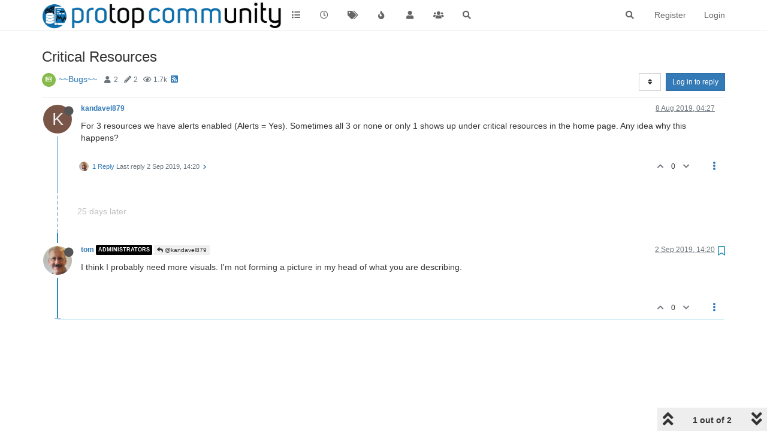

--- FILE ---
content_type: text/html; charset=utf-8
request_url: https://community.wss.com/topic/54/critical-resources/2
body_size: 44189
content:
<!DOCTYPE html>
<html lang="en-GB" data-dir="ltr" style="direction: ltr;"  >
<head>
	<title>Critical Resources | ProTop Community</title>
	<meta name="viewport" content="width&#x3D;device-width, initial-scale&#x3D;1.0" />
	<meta name="content-type" content="text/html; charset=UTF-8" />
	<meta name="apple-mobile-web-app-capable" content="yes" />
	<meta name="mobile-web-app-capable" content="yes" />
	<meta property="og:site_name" content="ProTop Community" />
	<meta name="msapplication-badge" content="frequency=30; polling-uri=https://community.wss.com/sitemap.xml" />
	<meta name="theme-color" content="#ffffff" />
	<meta name="keywords" content="protop openedge db" />
	<meta name="msapplication-square150x150logo" content="/assets/uploads/system/site-logo.png?v=1518723504945" />
	<meta name="title" content="Critical Resources" />
	<meta name="description" content="I think I probably need more visuals.  I&#x27;m not forming a picture in my head of what you are describing. " />
	<meta property="og:title" content="Critical Resources" />
	<meta property="og:description" content="I think I probably need more visuals.  I&#x27;m not forming a picture in my head of what you are describing. " />
	<meta property="og:type" content="article" />
	<meta property="article:published_time" content="2019-08-08T04:27:31.664Z" />
	<meta property="article:modified_time" content="2019-09-02T14:20:43.480Z" />
	<meta property="article:section" content="~~Bugs~~" />
	<meta property="og:image" content="https://community.wss.com/assets/uploads/profile/3-profileavatar.png" />
	<meta property="og:image:url" content="https://community.wss.com/assets/uploads/profile/3-profileavatar.png" />
	<meta property="og:image" content="https://community.wss.com/assets/uploads/system/site-logo.png?v=1518723504945" />
	<meta property="og:image:url" content="https://community.wss.com/assets/uploads/system/site-logo.png?v=1518723504945" />
	<meta property="og:image:width" content="1130" />
	<meta property="og:image:height" content="132" />
	<meta property="og:url" content="https://community.wss.com/topic/54/critical-resources/2" />
	
	<link rel="stylesheet" type="text/css" href="/assets/client.css?v=cg5jembuhoa" />
	<link rel="icon" type="image/x-icon" href="/assets/uploads/system/favicon.ico?v&#x3D;cg5jembuhoa" />
	<link rel="manifest" href="/manifest.webmanifest" crossorigin="use-credentials" />
	<link rel="search" type="application/opensearchdescription+xml" title="ProTop Community" href="/osd.xml" />
	<link rel="apple-touch-icon" href="/assets/uploads/system/touchicon-orig.png" />
	<link rel="icon" sizes="36x36" href="/assets/uploads/system/touchicon-36.png" />
	<link rel="icon" sizes="48x48" href="/assets/uploads/system/touchicon-48.png" />
	<link rel="icon" sizes="72x72" href="/assets/uploads/system/touchicon-72.png" />
	<link rel="icon" sizes="96x96" href="/assets/uploads/system/touchicon-96.png" />
	<link rel="icon" sizes="144x144" href="/assets/uploads/system/touchicon-144.png" />
	<link rel="icon" sizes="192x192" href="/assets/uploads/system/touchicon-192.png" />
	<link rel="prefetch" href="/assets/src/modules/composer.js?v&#x3D;cg5jembuhoa" />
	<link rel="prefetch" href="/assets/src/modules/composer/uploads.js?v&#x3D;cg5jembuhoa" />
	<link rel="prefetch" href="/assets/src/modules/composer/drafts.js?v&#x3D;cg5jembuhoa" />
	<link rel="prefetch" href="/assets/src/modules/composer/tags.js?v&#x3D;cg5jembuhoa" />
	<link rel="prefetch" href="/assets/src/modules/composer/categoryList.js?v&#x3D;cg5jembuhoa" />
	<link rel="prefetch" href="/assets/src/modules/composer/resize.js?v&#x3D;cg5jembuhoa" />
	<link rel="prefetch" href="/assets/src/modules/composer/autocomplete.js?v&#x3D;cg5jembuhoa" />
	<link rel="prefetch" href="/assets/templates/composer.tpl?v&#x3D;cg5jembuhoa" />
	<link rel="prefetch" href="/assets/language/en-GB/topic.json?v&#x3D;cg5jembuhoa" />
	<link rel="prefetch" href="/assets/language/en-GB/modules.json?v&#x3D;cg5jembuhoa" />
	<link rel="prefetch" href="/assets/language/en-GB/tags.json?v&#x3D;cg5jembuhoa" />
	<link rel="prefetch stylesheet" href="/plugins/nodebb-plugin-markdown/styles/railscasts.css" />
	<link rel="prefetch" href="/assets/src/modules/highlight.js?v&#x3D;cg5jembuhoa" />
	<link rel="prefetch" href="/assets/language/en-GB/markdown.json?v&#x3D;cg5jembuhoa" />
	<link rel="stylesheet" href="/plugins/nodebb-plugin-emoji/emoji/styles.css?v&#x3D;cg5jembuhoa" />
	<link rel="canonical" href="https://community.wss.com/topic/54/critical-resources" />
	<link rel="alternate" type="application/rss+xml" href="/topic/54.rss" />
	<link rel="up" href="https://community.wss.com/category/3/bugs" />
	

	<script>
		var config = JSON.parse('{"relative_path":"","upload_url":"/assets/uploads","assetBaseUrl":"/assets","siteTitle":"ProTop Community","browserTitle":"ProTop Community","titleLayout":"&#123;pageTitle&#125; | &#123;browserTitle&#125;","showSiteTitle":false,"maintenanceMode":false,"minimumTitleLength":8,"maximumTitleLength":255,"minimumPostLength":2,"maximumPostLength":32767,"minimumTagsPerTopic":0,"maximumTagsPerTopic":5,"minimumTagLength":3,"maximumTagLength":15,"undoTimeout":10000,"useOutgoingLinksPage":false,"allowGuestHandles":false,"allowTopicsThumbnail":false,"usePagination":false,"disableChat":false,"disableChatMessageEditing":false,"maximumChatMessageLength":1000,"socketioTransports":["polling","websocket"],"socketioOrigins":"https://community.wss.com:*","websocketAddress":"","maxReconnectionAttempts":5,"reconnectionDelay":1500,"topicsPerPage":20,"postsPerPage":20,"maximumFileSize":2048,"theme:id":"nodebb-theme-persona","theme:src":"","defaultLang":"en-GB","userLang":"en-GB","loggedIn":false,"uid":-1,"cache-buster":"v=cg5jembuhoa","topicPostSort":"oldest_to_newest","categoryTopicSort":"oldest_to_newest","csrf_token":false,"searchEnabled":true,"searchDefaultInQuick":"titles","bootswatchSkin":"","enablePostHistory":true,"timeagoCutoff":30,"timeagoCodes":["af","am","ar","az-short","az","be","bg","bs","ca","cs","cy","da","de-short","de","dv","el","en-short","en","es-short","es","et","eu","fa-short","fa","fi","fr-short","fr","gl","he","hr","hu","hy","id","is","it-short","it","ja","jv","ko","ky","lt","lv","mk","nl","no","pl","pt-br-short","pt-br","pt-short","pt","ro","rs","ru","rw","si","sk","sl","sq","sr","sv","th","tr-short","tr","uk","ur","uz","vi","zh-CN","zh-TW"],"cookies":{"enabled":false,"message":"[[global:cookies.message]]","dismiss":"[[global:cookies.accept]]","link":"[[global:cookies.learn_more]]","link_url":"https:&#x2F;&#x2F;www.cookiesandyou.com"},"thumbs":{"size":512},"iconBackgrounds":["#f44336","#e91e63","#9c27b0","#673ab7","#3f51b5","#2196f3","#009688","#1b5e20","#33691e","#827717","#e65100","#ff5722","#795548","#607d8b"],"acpLang":"en-GB","topicSearchEnabled":false,"hideSubCategories":false,"hideCategoryLastPost":false,"enableQuickReply":false,"composer-default":{},"markdown":{"highlight":1,"highlightLinesLanguageList":[],"theme":"railscasts.css"},"emojiCustomFirst":false,"spam-be-gone":{}}');
		var app = {
			user: JSON.parse('{"uid":0,"username":"Guest","displayname":"Guest","userslug":"","fullname":"Guest","email":"","icon:text":"?","icon:bgColor":"#aaa","groupTitle":"","groupTitleArray":[],"status":"offline","reputation":0,"email:confirmed":false,"unreadData":{"":{},"new":{},"watched":{},"unreplied":{}},"isAdmin":false,"isGlobalMod":false,"isMod":false,"privileges":{"chat":false,"upload:post:image":false,"upload:post:file":false,"signature":false,"invite":false,"group:create":false,"search:content":false,"search:users":false,"search:tags":false,"view:users":true,"view:tags":true,"view:groups":true,"local:login":false,"ban":false,"view:users:info":false},"timeagoCode":"en","offline":true,"isEmailConfirmSent":false}')
		};
	</script>

	
	
</head>

<body class="page-topic page-topic-54 page-topic-critical-resources page-topic-category-3 page-topic-category-bugs parent-category-3 page-status-200 user-guest skin-noskin">
	<nav id="menu" class="slideout-menu hidden">
		<div class="menu-profile">
	
</div>

<section class="menu-section" data-section="navigation">
	<h3 class="menu-section-title">Navigation</h3>
	<ul class="menu-section-list"></ul>
</section>


	</nav>
	<nav id="chats-menu" class="slideout-menu hidden">
		
	</nav>

	<main id="panel" class="slideout-panel">
		<nav class="navbar navbar-default navbar-fixed-top header" id="header-menu" component="navbar">
			<div class="container">
							<div class="navbar-header">
				<button type="button" class="navbar-toggle pull-left" id="mobile-menu">
					<span component="notifications/icon" class="notification-icon fa fa-fw fa-bell-o unread-count" data-content="0"></span>
					<i class="fa fa-lg fa-fw fa-bars"></i>
				</button>
				<button type="button" class="navbar-toggle hidden" id="mobile-chats">
					<span component="chat/icon" class="notification-icon fa fa-fw fa-comments unread-count" data-content="0"></span>
					<i class="fa fa-lg fa-comment-o"></i>
				</button>

				
				<a href="/">
					<img alt="" class=" forum-logo" src="/assets/uploads/system/site-logo.png?v=1518723504945?v=cg5jembuhoa" />
				</a>
				
				

				<div component="navbar/title" class="visible-xs hidden">
					<span></span>
				</div>
			</div>

			<div id="nav-dropdown" class="hidden-xs">
				
				
				<ul id="logged-out-menu" class="nav navbar-nav navbar-right">
					
					<li>
						<a href="/register">
							<i class="fa fa-pencil fa-fw hidden-sm hidden-md hidden-lg"></i>
							<span>Register</span>
						</a>
					</li>
					
					<li>
						<a href="/login">
							<i class="fa fa-sign-in fa-fw hidden-sm hidden-md hidden-lg"></i>
							<span>Login</span>
						</a>
					</li>
				</ul>
				
				
				<ul class="nav navbar-nav navbar-right">
					<li>
						<form id="search-form" class="navbar-form navbar-right hidden-xs" role="search" method="GET">
							<button id="search-button" type="button" class="btn btn-link"><i class="fa fa-search fa-fw" title="Search"></i></button>
							<div class="hidden" id="search-fields">
								<div class="form-group">
									<input autocomplete="off" type="text" class="form-control" placeholder="Search" name="query" value="">
									<a href="#"><i class="fa fa-gears fa-fw advanced-search-link"></i></a>
								</div>
								<button type="submit" class="btn btn-default hide">Search</button>
							</div>
						</form>
						<div id="quick-search-container" class="quick-search-container hidden">
							<div class="checkbox filter-category">
								<label>
									<input type="checkbox" checked><span class="name"></span>
								</label>
							</div>
							<div class="text-center loading-indicator"><i class="fa fa-spinner fa-spin"></i></div>
							<div class="quick-search-results-container"></div>
						</div>
					</li>
					<li class="visible-xs" id="search-menu">
						<a href="/search">
							<i class="fa fa-search fa-fw"></i> Search
						</a>
					</li>
				</ul>
				

				<ul class="nav navbar-nav navbar-right hidden-xs">
					<li>
						<a href="#" id="reconnect" class="hide" title="Looks like your connection to ProTop Community was lost, please wait while we try to reconnect.">
							<i class="fa fa-check"></i>
						</a>
					</li>
				</ul>

				<ul id="main-nav" class="nav navbar-nav">
					
					
					<li class="">
						<a class="navigation-link" href="&#x2F;categories" title="Categories" >
							
							<i class="fa fa-fw fa-list" data-content=""></i>
							

							
							<span class="visible-xs-inline">Categories</span>
							
						</a>
					</li>
					
					
					
					<li class="">
						<a class="navigation-link" href="&#x2F;recent" title="Recent" >
							
							<i class="fa fa-fw fa-clock-o" data-content=""></i>
							

							
							<span class="visible-xs-inline">Recent</span>
							
						</a>
					</li>
					
					
					
					<li class="">
						<a class="navigation-link" href="&#x2F;tags" title="Tags" >
							
							<i class="fa fa-fw fa-tags" data-content=""></i>
							

							
							<span class="visible-xs-inline">Tags</span>
							
						</a>
					</li>
					
					
					
					<li class="">
						<a class="navigation-link" href="&#x2F;popular" title="Popular" >
							
							<i class="fa fa-fw fa-fire" data-content=""></i>
							

							
							<span class="visible-xs-inline">Popular</span>
							
						</a>
					</li>
					
					
					
					<li class="">
						<a class="navigation-link" href="&#x2F;users" title="Users" >
							
							<i class="fa fa-fw fa-user" data-content=""></i>
							

							
							<span class="visible-xs-inline">Users</span>
							
						</a>
					</li>
					
					
					
					<li class="">
						<a class="navigation-link" href="&#x2F;groups" title="Groups" >
							
							<i class="fa fa-fw fa-group" data-content=""></i>
							

							
							<span class="visible-xs-inline">Groups</span>
							
						</a>
					</li>
					
					
					
					<li class="">
						<a class="navigation-link" href="&#x2F;search" title="Search" >
							
							<i class="fa fa-fw fa-search" data-content=""></i>
							

							
							<span class="visible-xs-inline">Search</span>
							
						</a>
					</li>
					
					
				</ul>

				
			</div>

			</div>
		</nav>
		<div class="container" id="content">
		<noscript>
    <div class="alert alert-danger">
        <p>
            Your browser does not seem to support JavaScript. As a result, your viewing experience will be diminished, and you have been placed in <strong>read-only mode</strong>.
        </p>
        <p>
            Please download a browser that supports JavaScript, or enable it if it's disabled (i.e. NoScript).
        </p>
    </div>
</noscript>
		
<div data-widget-area="header">
	
</div>
<div class="row">
	<div class="topic col-lg-12">
		<div class="topic-header">
			<h1 component="post/header" class="" itemprop="name">
				<span class="topic-title" component="topic/title">
					<span component="topic/labels">
						<i component="topic/scheduled" class="fa fa-clock-o hidden" title="Scheduled"></i>
						<i component="topic/pinned" class="fa fa-thumb-tack hidden" title="Pinned"></i>
						<i component="topic/locked" class="fa fa-lock hidden" title="Locked"></i>
						<i class="fa fa-arrow-circle-right hidden" title="Moved"></i>
						
					</span>
					Critical Resources
				</span>
			</h1>

			<div class="topic-info clearfix">
				<div class="category-item inline-block">
					<div role="presentation" class="icon pull-left" style="background-color: #86ba4b; color: #ffffff;">
						<i class="fa fa-fw fa-newspaper-o"></i>
					</div>
					<a href="/category/3/bugs">~~Bugs~~</a>
				</div>

				<div class="tags tag-list inline-block hidden-xs">
					
				</div>
				<div class="inline-block hidden-xs">
					<div class="stats text-muted">
	<i class="fa fa-fw fa-user" title="Posters"></i>
	<span title="2" class="human-readable-number">2</span>
</div>
<div class="stats text-muted">
	<i class="fa fa-fw fa-pencil" title="Posts"></i>
	<span component="topic/post-count" title="2" class="human-readable-number">2</span>
</div>
<div class="stats text-muted">
	<i class="fa fa-fw fa-eye" title="Views"></i>
	<span class="human-readable-number" title="1675">1675</span>
</div>
				</div>
				
				<a class="hidden-xs" target="_blank" href="/topic/54.rss"><i class="fa fa-rss-square"></i></a>
				
				<div component="topic/browsing-users" class="inline-block hidden-xs">
	
</div>

				<div class="topic-main-buttons pull-right inline-block">
	<span class="loading-indicator btn pull-left hidden" done="0">
		<span class="hidden-xs">Loading More Posts</span> <i class="fa fa-refresh fa-spin"></i>
	</span>

	

	

	<div title="Sort by" class="btn-group bottom-sheet hidden-xs" component="thread/sort">
	<button class="btn btn-sm btn-default dropdown-toggle" data-toggle="dropdown" type="button">
	<span><i class="fa fa-fw fa-sort"></i></span></button>
	<ul class="dropdown-menu dropdown-menu-right">
		<li><a href="#" class="oldest_to_newest" data-sort="oldest_to_newest"><i class="fa fa-fw"></i> Oldest to Newest</a></li>
		<li><a href="#" class="newest_to_oldest" data-sort="newest_to_oldest"><i class="fa fa-fw"></i> Newest to Oldest</a></li>
		<li><a href="#" class="most_votes" data-sort="most_votes"><i class="fa fa-fw"></i> Most Votes</a></li>
	</ul>
</div>


	<div class="inline-block">
	
	</div>
	<div component="topic/reply/container" class="btn-group action-bar bottom-sheet hidden">
	<a href="/compose?tid=54&title=Critical Resources" class="btn btn-sm btn-primary" component="topic/reply" data-ajaxify="false" role="button"><i class="fa fa-reply visible-xs-inline"></i><span class="visible-sm-inline visible-md-inline visible-lg-inline"> Reply</span></a>
	<button type="button" class="btn btn-sm btn-primary dropdown-toggle" data-toggle="dropdown">
		<span class="caret"></span>
	</button>
	<ul class="dropdown-menu pull-right" role="menu">
		<li><a href="#" component="topic/reply-as-topic">Reply as topic</a></li>
	</ul>
</div>




<a component="topic/reply/guest" href="/login" class="btn btn-sm btn-primary">Log in to reply</a>


</div>

			</div>
		</div>
		

		
		<div component="topic/deleted/message" class="alert alert-warning hidden clearfix">
    <span class="pull-left">This topic has been deleted. Only users with topic management privileges can see it.</span>
    <span class="pull-right">
        
    </span>
</div>
		

		<ul component="topic" class="posts timeline" data-tid="54" data-cid="3">
			
				<li component="post" class="  topic-owner-post" data-index="0" data-pid="245" data-uid="23" data-timestamp="1565238451664" data-username="kandavel879" data-userslug="kandavel879" itemscope itemtype="http://schema.org/Comment">
					<a component="post/anchor" data-index="0" id="0"></a>

					<meta itemprop="datePublished" content="2019-08-08T04:27:31.664Z">
					<meta itemprop="dateModified" content="">

					<div class="clearfix post-header">
	<div class="icon pull-left">
		<a href="/user/kandavel879">
			<span class="avatar  avatar-sm2x avatar-rounded" alt="kandavel879" title="kandavel879" data-uid="23" loading="lazy" component="user/picture" style="background-color: #795548;">K</span>
			<i component="user/status" class="fa fa-circle status offline" title="Offline"></i>
		</a>
	</div>

	<small class="pull-left">
		<strong>
			<a href="/user/kandavel879" itemprop="author" data-username="kandavel879" data-uid="23">kandavel879</a>
		</strong>

		

		

		<span class="visible-xs-inline-block visible-sm-inline-block visible-md-inline-block visible-lg-inline-block">
			

			<span>
				
			</span>
		</span>

	</small>
	<small class="pull-right">
		<span class="bookmarked"><i class="fa fa-bookmark-o"></i></span>
	</small>
	<small class="pull-right">
		<i component="post/edit-indicator" class="fa fa-pencil-square edit-icon hidden"></i>

		<small data-editor="" component="post/editor" class="hidden">last edited by  <span class="timeago" title=""></span></small>

		<span class="visible-xs-inline-block visible-sm-inline-block visible-md-inline-block visible-lg-inline-block">
			<a class="permalink" href="/post/245"><span class="timeago" title="2019-08-08T04:27:31.664Z"></span></a>
		</span>
	</small>
</div>

<br />

<div class="content" component="post/content" itemprop="text">
	<p dir="auto">For 3 resources we have alerts enabled (Alerts  = Yes). Sometimes all 3  or none or only 1 shows up under critical resources in the home page. Any idea why this happens?</p>

</div>

<div class="post-footer">
	

	<div class="clearfix">
	
	<a component="post/reply-count" data-target-component="post/replies/container" href="#" class="threaded-replies no-select pull-left ">
		<span component="post/reply-count/avatars" class="avatars ">
			
			<img class="avatar  avatar-xs avatar-rounded" alt="tom" title="tom" data-uid="3" loading="lazy" component="avatar/picture" src="/assets/uploads/profile/3-profileavatar.png" style="" />
			
		</span>

		<span class="replies-count" component="post/reply-count/text" data-replies="1">1 Reply</span>
		<span class="replies-last hidden-xs">Last reply <span class="timeago" title="2019-09-02T14:20:43.480Z"></span></span>

		<i class="fa fa-fw fa-chevron-right" component="post/replies/open"></i>
		<i class="fa fa-fw fa-chevron-down hidden" component="post/replies/close"></i>
		<i class="fa fa-fw fa-spin fa-spinner hidden" component="post/replies/loading"></i>
	</a>
	

	<small class="pull-right">
		<span class="post-tools">
			<a component="post/reply" href="#" class="no-select hidden">Reply</a>
			<a component="post/quote" href="#" class="no-select hidden">Quote</a>
		</span>

		
		<span class="votes">
			<a component="post/upvote" href="#" class="">
				<i class="fa fa-chevron-up"></i>
			</a>

			<span component="post/vote-count" data-votes="0">0</span>

			
			<a component="post/downvote" href="#" class="">
				<i class="fa fa-chevron-down"></i>
			</a>
			
		</span>
		

		<span component="post/tools" class="dropdown moderator-tools bottom-sheet ">
	<a href="#" data-toggle="dropdown" data-ajaxify="false"><i class="fa fa-fw fa-ellipsis-v"></i></a>
	<ul class="dropdown-menu dropdown-menu-right" role="menu"></ul>
</span>

	</small>
	</div>
	<div component="post/replies/container"></div>
</div>
				</li>
				
			
				<li component="post" class="  " data-index="1" data-pid="257" data-uid="3" data-timestamp="1567434043480" data-username="tom" data-userslug="tom" itemscope itemtype="http://schema.org/Comment">
					<a component="post/anchor" data-index="1" id="1"></a>

					<meta itemprop="datePublished" content="2019-09-02T14:20:43.480Z">
					<meta itemprop="dateModified" content="">

					<div class="clearfix post-header">
	<div class="icon pull-left">
		<a href="/user/tom">
			<img class="avatar  avatar-sm2x avatar-rounded" alt="tom" title="tom" data-uid="3" loading="lazy" component="user/picture" src="/assets/uploads/profile/3-profileavatar.png" style="" />
			<i component="user/status" class="fa fa-circle status offline" title="Offline"></i>
		</a>
	</div>

	<small class="pull-left">
		<strong>
			<a href="/user/tom" itemprop="author" data-username="tom" data-uid="3">tom</a>
		</strong>

		

<a href="/groups/administrators"><small class="label group-label inline-block" style="color:#ffffff;background-color: #000000;">administrators</small></a>



		

		<span class="visible-xs-inline-block visible-sm-inline-block visible-md-inline-block visible-lg-inline-block">
			
			<a component="post/parent" class="btn btn-xs btn-default hidden-xs" data-topid="245" href="/post/245"><i class="fa fa-reply"></i> @kandavel879</a>
			

			<span>
				
			</span>
		</span>

	</small>
	<small class="pull-right">
		<span class="bookmarked"><i class="fa fa-bookmark-o"></i></span>
	</small>
	<small class="pull-right">
		<i component="post/edit-indicator" class="fa fa-pencil-square edit-icon hidden"></i>

		<small data-editor="" component="post/editor" class="hidden">last edited by  <span class="timeago" title=""></span></small>

		<span class="visible-xs-inline-block visible-sm-inline-block visible-md-inline-block visible-lg-inline-block">
			<a class="permalink" href="/post/257"><span class="timeago" title="2019-09-02T14:20:43.480Z"></span></a>
		</span>
	</small>
</div>

<br />

<div class="content" component="post/content" itemprop="text">
	<p dir="auto">I think I probably need more visuals.  I'm not forming a picture in my head of what you are describing.</p>

</div>

<div class="post-footer">
	

	<div class="clearfix">
	
	<a component="post/reply-count" data-target-component="post/replies/container" href="#" class="threaded-replies no-select pull-left hidden">
		<span component="post/reply-count/avatars" class="avatars ">
			
		</span>

		<span class="replies-count" component="post/reply-count/text" data-replies="0">1 Reply</span>
		<span class="replies-last hidden-xs">Last reply <span class="timeago" title=""></span></span>

		<i class="fa fa-fw fa-chevron-right" component="post/replies/open"></i>
		<i class="fa fa-fw fa-chevron-down hidden" component="post/replies/close"></i>
		<i class="fa fa-fw fa-spin fa-spinner hidden" component="post/replies/loading"></i>
	</a>
	

	<small class="pull-right">
		<span class="post-tools">
			<a component="post/reply" href="#" class="no-select hidden">Reply</a>
			<a component="post/quote" href="#" class="no-select hidden">Quote</a>
		</span>

		
		<span class="votes">
			<a component="post/upvote" href="#" class="">
				<i class="fa fa-chevron-up"></i>
			</a>

			<span component="post/vote-count" data-votes="0">0</span>

			
			<a component="post/downvote" href="#" class="">
				<i class="fa fa-chevron-down"></i>
			</a>
			
		</span>
		

		<span component="post/tools" class="dropdown moderator-tools bottom-sheet ">
	<a href="#" data-toggle="dropdown" data-ajaxify="false"><i class="fa fa-fw fa-ellipsis-v"></i></a>
	<ul class="dropdown-menu dropdown-menu-right" role="menu"></ul>
</span>

	</small>
	</div>
	<div component="post/replies/container"></div>
</div>
				</li>
				
			
		</ul>

		

		

		<div class="pagination-block text-center">
    <div class="progress-bar"></div>
    <div class="wrapper dropup">
        <i class="fa fa-2x fa-angle-double-up pointer fa-fw pagetop"></i>

        <a href="#" class="dropdown-toggle" data-toggle="dropdown">
            <span class="pagination-text"></span>
        </a>

        <i class="fa fa-2x fa-angle-double-down pointer fa-fw pagebottom"></i>
        <ul class="dropdown-menu dropdown-menu-right" role="menu">
            <li>
                <div class="row">
                    <div class="col-xs-8 post-content"></div>
                    <div class="col-xs-4 text-right">
                        <div class="scroller-content">
                            <span class="pointer pagetop">First post <i class="fa fa-angle-double-up"></i></span>
                            <div class="scroller-container">
                                <div class="scroller-thumb">
                                    <span class="thumb-text"></span>
                                    <div class="scroller-thumb-icon"></div>
                                </div>
                            </div>
                            <span class="pointer pagebottom">Last post <i class="fa fa-angle-double-down"></i></span>
                        </div>
                    </div>
                </div>
                <input type="text" class="form-control" id="indexInput" placeholder="Enter index">
            </li>
        </ul>
    </div>
</div>
	</div>
	<div data-widget-area="sidebar" class="col-lg-3 col-sm-12 hidden">
		
	</div>
</div>

<div data-widget-area="footer">
	
</div>


<noscript>
	<div component="pagination" class="text-center pagination-container hidden">
	<ul class="pagination hidden-xs">
		<li class="previous pull-left disabled">
			<a href="?" data-page="1"><i class="fa fa-chevron-left"></i> </a>
		</li>

		

		<li class="next pull-right disabled">
			<a href="?" data-page="1"> <i class="fa fa-chevron-right"></i></a>
		</li>
	</ul>

	<ul class="pagination hidden-sm hidden-md hidden-lg">
		<li class="first disabled">
			<a href="?" data-page="1"><i class="fa fa-fast-backward"></i> </a>
		</li>

		<li class="previous disabled">
			<a href="?" data-page="1"><i class="fa fa-chevron-left"></i> </a>
		</li>

		<li component="pagination/select-page" class="page select-page">
			<a href="#">1 / 1</a>
		</li>

		<li class="next disabled">
			<a href="?" data-page="1"> <i class="fa fa-chevron-right"></i></a>
		</li>

		<li class="last disabled">
			<a href="?" data-page="1"><i class="fa fa-fast-forward"></i> </a>
		</li>
	</ul>
</div>
</noscript>

<script id="ajaxify-data" type="application/json">{"cid":3,"lastposttime":1567434043480,"mainPid":245,"postcount":2,"slug":"54/critical-resources","tid":54,"timestamp":1565238451664,"title":"Critical Resources","uid":23,"viewcount":1675,"teaserPid":"257","postercount":2,"deleted":0,"locked":0,"pinned":0,"pinExpiry":0,"upvotes":0,"downvotes":0,"deleterUid":0,"titleRaw":"Critical Resources","timestampISO":"2019-08-08T04:27:31.664Z","scheduled":false,"lastposttimeISO":"2019-09-02T14:20:43.480Z","pinExpiryISO":"","votes":0,"tags":[],"thumbs":[],"posts":[{"content":"<p dir=\"auto\">For 3 resources we have alerts enabled (Alerts  = Yes). Sometimes all 3  or none or only 1 shows up under critical resources in the home page. Any idea why this happens?<\/p>\n","pid":245,"tid":54,"timestamp":1565238451664,"uid":23,"replies":{"hasMore":false,"users":[{"uid":3,"username":"tom","userslug":"tom","picture":"/assets/uploads/profile/3-profileavatar.png","fullname":"Tom Bascom","displayname":"tom","icon:text":"T","icon:bgColor":"#f44336"}],"text":"[[topic:one_reply_to_this_post]]","count":1,"timestampISO":"2019-09-02T14:20:43.480Z"},"deleted":0,"upvotes":0,"downvotes":0,"deleterUid":0,"edited":0,"bookmarks":0,"votes":0,"timestampISO":"2019-08-08T04:27:31.664Z","editedISO":"","index":0,"user":{"uid":23,"username":"kandavel879","userslug":"kandavel879","reputation":0,"postcount":2,"topiccount":2,"picture":null,"signature":"","banned":false,"banned:expire":0,"status":"offline","lastonline":1565639835846,"groupTitle":null,"displayname":"kandavel879","groupTitleArray":[],"icon:text":"K","icon:bgColor":"#795548","lastonlineISO":"2019-08-12T19:57:15.846Z","banned_until":0,"banned_until_readable":"Not Banned","selectedGroups":[],"custom_profile_info":[]},"editor":null,"bookmarked":false,"upvoted":false,"downvoted":false,"selfPost":false,"topicOwnerPost":true,"display_edit_tools":false,"display_delete_tools":false,"display_moderator_tools":false,"display_move_tools":false,"display_post_menu":true},{"content":"<p dir=\"auto\">I think I probably need more visuals.  I'm not forming a picture in my head of what you are describing.<\/p>\n","pid":257,"tid":54,"timestamp":1567434043480,"toPid":"245","uid":3,"deleted":0,"upvotes":0,"downvotes":0,"deleterUid":0,"edited":0,"replies":{"hasMore":false,"users":[],"text":"[[topic:one_reply_to_this_post]]","count":0},"bookmarks":0,"votes":0,"timestampISO":"2019-09-02T14:20:43.480Z","editedISO":"","index":1,"parent":{"username":"kandavel879"},"user":{"uid":3,"username":"tom","fullname":"Tom Bascom","userslug":"tom","reputation":13,"postcount":127,"topiccount":9,"picture":"/assets/uploads/profile/3-profileavatar.png","signature":"","banned":false,"banned:expire":0,"status":"offline","lastonline":1711324908216,"groupTitle":"[\"administrators\"]","displayname":"tom","groupTitleArray":["administrators"],"icon:text":"T","icon:bgColor":"#f44336","lastonlineISO":"2024-03-25T00:01:48.216Z","banned_until":0,"banned_until_readable":"Not Banned","selectedGroups":[{"name":"administrators","slug":"administrators","labelColor":"#000000","textColor":"#ffffff","icon":"","userTitle":"administrators"}],"custom_profile_info":[]},"editor":null,"bookmarked":false,"upvoted":false,"downvoted":false,"selfPost":false,"topicOwnerPost":false,"display_edit_tools":false,"display_delete_tools":false,"display_moderator_tools":false,"display_move_tools":false,"display_post_menu":true}],"events":[],"category":{"bgColor":"#86ba4b","cid":3,"class":"col-md-3 col-xs-6","color":"#ffffff","description":"Report the mistakes that Paul made telling you how things work!","descriptionParsed":"<p>Report the mistakes that Paul made telling you how things work!<\/p>\n","disabled":0,"icon":"fa-newspaper-o","imageClass":"cover","link":"","name":"~~Bugs~~","numRecentReplies":1,"order":4,"parentCid":0,"post_count":89,"slug":"3/bugs","topic_count":17,"subCategoriesPerPage":10,"minTags":0,"maxTags":5,"postQueue":0,"isSection":0,"totalPostCount":89,"totalTopicCount":17},"tagWhitelist":[],"minTags":0,"maxTags":5,"thread_tools":[],"isFollowing":false,"isNotFollowing":true,"isIgnoring":false,"bookmark":null,"postSharing":[{"id":"facebook","name":"Facebook","class":"fa-facebook","activated":true},{"id":"twitter","name":"Twitter","class":"fa-twitter","activated":true}],"deleter":null,"merger":null,"related":[],"unreplied":false,"icons":[],"privileges":{"topics:reply":false,"topics:read":true,"topics:schedule":false,"topics:tag":false,"topics:delete":false,"posts:edit":false,"posts:history":false,"posts:delete":false,"posts:view_deleted":false,"read":true,"purge":false,"view_thread_tools":false,"editable":false,"deletable":false,"view_deleted":false,"view_scheduled":false,"isAdminOrMod":false,"disabled":0,"tid":"54","uid":-1},"topicStaleDays":90,"reputation:disabled":0,"downvote:disabled":0,"feeds:disableRSS":0,"bookmarkThreshold":5,"necroThreshold":7,"postEditDuration":0,"postDeleteDuration":0,"scrollToMyPost":true,"updateUrlWithPostIndex":true,"allowMultipleBadges":false,"privateUploads":false,"rssFeedUrl":"/topic/54.rss","postIndex":2,"breadcrumbs":[{"text":"[[global:home]]","url":"/"},{"text":"~~Bugs~~","url":"/category/3/bugs","cid":3},{"text":"Critical Resources"}],"pagination":{"prev":{"page":1,"active":false},"next":{"page":1,"active":false},"first":{"page":1,"active":true},"last":{"page":1,"active":true},"rel":[],"pages":[],"currentPage":1,"pageCount":1},"loggedIn":false,"relative_path":"","template":{"name":"topic","topic":true},"url":"/topic/54/critical-resources/2","bodyClass":"page-topic page-topic-54 page-topic-critical-resources page-topic-category-3 page-topic-category-bugs parent-category-3 page-status-200 user-guest","_header":{"tags":{"meta":[{"name":"viewport","content":"width&#x3D;device-width, initial-scale&#x3D;1.0"},{"name":"content-type","content":"text/html; charset=UTF-8","noEscape":true},{"name":"apple-mobile-web-app-capable","content":"yes"},{"name":"mobile-web-app-capable","content":"yes"},{"property":"og:site_name","content":"ProTop Community"},{"name":"msapplication-badge","content":"frequency=30; polling-uri=https://community.wss.com/sitemap.xml","noEscape":true},{"name":"theme-color","content":"#ffffff"},{"name":"keywords","content":"protop openedge db"},{"name":"msapplication-square150x150logo","content":"/assets/uploads/system/site-logo.png?v=1518723504945","noEscape":true},{"name":"title","content":"Critical Resources"},{"name":"description","content":"I think I probably need more visuals.  I&#x27;m not forming a picture in my head of what you are describing. "},{"property":"og:title","content":"Critical Resources"},{"property":"og:description","content":"I think I probably need more visuals.  I&#x27;m not forming a picture in my head of what you are describing. "},{"property":"og:type","content":"article"},{"property":"article:published_time","content":"2019-08-08T04:27:31.664Z"},{"property":"article:modified_time","content":"2019-09-02T14:20:43.480Z"},{"property":"article:section","content":"~~Bugs~~"},{"property":"og:image","content":"https://community.wss.com/assets/uploads/profile/3-profileavatar.png","noEscape":true},{"property":"og:image:url","content":"https://community.wss.com/assets/uploads/profile/3-profileavatar.png","noEscape":true},{"property":"og:image","content":"https://community.wss.com/assets/uploads/system/site-logo.png?v=1518723504945","noEscape":true},{"property":"og:image:url","content":"https://community.wss.com/assets/uploads/system/site-logo.png?v=1518723504945","noEscape":true},{"property":"og:image:width","content":"1130"},{"property":"og:image:height","content":"132"},{"content":"https://community.wss.com/topic/54/critical-resources/2","property":"og:url"}],"link":[{"rel":"icon","type":"image/x-icon","href":"/assets/uploads/system/favicon.ico?v&#x3D;cg5jembuhoa"},{"rel":"manifest","href":"/manifest.webmanifest","crossorigin":"use-credentials"},{"rel":"search","type":"application/opensearchdescription+xml","title":"ProTop Community","href":"/osd.xml"},{"rel":"apple-touch-icon","href":"/assets/uploads/system/touchicon-orig.png"},{"rel":"icon","sizes":"36x36","href":"/assets/uploads/system/touchicon-36.png"},{"rel":"icon","sizes":"48x48","href":"/assets/uploads/system/touchicon-48.png"},{"rel":"icon","sizes":"72x72","href":"/assets/uploads/system/touchicon-72.png"},{"rel":"icon","sizes":"96x96","href":"/assets/uploads/system/touchicon-96.png"},{"rel":"icon","sizes":"144x144","href":"/assets/uploads/system/touchicon-144.png"},{"rel":"icon","sizes":"192x192","href":"/assets/uploads/system/touchicon-192.png"},{"rel":"prefetch","href":"/assets/src/modules/composer.js?v&#x3D;cg5jembuhoa"},{"rel":"prefetch","href":"/assets/src/modules/composer/uploads.js?v&#x3D;cg5jembuhoa"},{"rel":"prefetch","href":"/assets/src/modules/composer/drafts.js?v&#x3D;cg5jembuhoa"},{"rel":"prefetch","href":"/assets/src/modules/composer/tags.js?v&#x3D;cg5jembuhoa"},{"rel":"prefetch","href":"/assets/src/modules/composer/categoryList.js?v&#x3D;cg5jembuhoa"},{"rel":"prefetch","href":"/assets/src/modules/composer/resize.js?v&#x3D;cg5jembuhoa"},{"rel":"prefetch","href":"/assets/src/modules/composer/autocomplete.js?v&#x3D;cg5jembuhoa"},{"rel":"prefetch","href":"/assets/templates/composer.tpl?v&#x3D;cg5jembuhoa"},{"rel":"prefetch","href":"/assets/language/en-GB/topic.json?v&#x3D;cg5jembuhoa"},{"rel":"prefetch","href":"/assets/language/en-GB/modules.json?v&#x3D;cg5jembuhoa"},{"rel":"prefetch","href":"/assets/language/en-GB/tags.json?v&#x3D;cg5jembuhoa"},{"rel":"prefetch stylesheet","type":"","href":"/plugins/nodebb-plugin-markdown/styles/railscasts.css"},{"rel":"prefetch","href":"/assets/src/modules/highlight.js?v&#x3D;cg5jembuhoa"},{"rel":"prefetch","href":"/assets/language/en-GB/markdown.json?v&#x3D;cg5jembuhoa"},{"rel":"stylesheet","href":"/plugins/nodebb-plugin-emoji/emoji/styles.css?v&#x3D;cg5jembuhoa"},{"rel":"canonical","href":"https://community.wss.com/topic/54/critical-resources"},{"rel":"alternate","type":"application/rss+xml","href":"/topic/54.rss"},{"rel":"up","href":"https://community.wss.com/category/3/bugs"}]}},"widgets":{},"_locals":{"useragent":{"isYaBrowser":false,"isAuthoritative":true,"isMobile":false,"isMobileNative":false,"isTablet":false,"isiPad":false,"isiPod":false,"isiPhone":false,"isiPhoneNative":false,"isAndroid":false,"isAndroidNative":false,"isBlackberry":false,"isOpera":false,"isIE":false,"isEdge":false,"isIECompatibilityMode":false,"isSafari":false,"isFirefox":false,"isWebkit":false,"isChrome":true,"isKonqueror":false,"isOmniWeb":false,"isSeaMonkey":false,"isFlock":false,"isAmaya":false,"isPhantomJS":false,"isEpiphany":false,"isDesktop":true,"isWindows":false,"isLinux":false,"isLinux64":false,"isMac":true,"isChromeOS":false,"isBada":false,"isSamsung":false,"isRaspberry":false,"isBot":false,"isCurl":false,"isAndroidTablet":false,"isWinJs":false,"isKindleFire":false,"isSilk":false,"isCaptive":false,"isSmartTV":false,"isUC":false,"isFacebook":false,"isAlamoFire":false,"isElectron":false,"silkAccelerated":false,"browser":"Chrome","version":"131.0.0.0","os":"OS X","platform":"Apple Mac","geoIp":{},"source":"Mozilla/5.0 (Macintosh; Intel Mac OS X 10_15_7) AppleWebKit/537.36 (KHTML, like Gecko) Chrome/131.0.0.0 Safari/537.36; ClaudeBot/1.0; +claudebot@anthropic.com)","isWechat":false},"renderHeader":true,"isAPI":false,"config":{"relative_path":"","upload_url":"/assets/uploads","assetBaseUrl":"/assets","siteTitle":"ProTop Community","browserTitle":"ProTop Community","titleLayout":"&#123;pageTitle&#125; | &#123;browserTitle&#125;","showSiteTitle":false,"maintenanceMode":false,"minimumTitleLength":8,"maximumTitleLength":255,"minimumPostLength":2,"maximumPostLength":32767,"minimumTagsPerTopic":0,"maximumTagsPerTopic":5,"minimumTagLength":3,"maximumTagLength":15,"undoTimeout":10000,"useOutgoingLinksPage":false,"allowGuestHandles":false,"allowTopicsThumbnail":false,"usePagination":false,"disableChat":false,"disableChatMessageEditing":false,"maximumChatMessageLength":1000,"socketioTransports":["polling","websocket"],"socketioOrigins":"https://community.wss.com:*","websocketAddress":"","maxReconnectionAttempts":5,"reconnectionDelay":1500,"topicsPerPage":20,"postsPerPage":20,"maximumFileSize":2048,"theme:id":"nodebb-theme-persona","theme:src":"","defaultLang":"en-GB","userLang":"en-GB","loggedIn":false,"uid":-1,"cache-buster":"v=cg5jembuhoa","topicPostSort":"oldest_to_newest","categoryTopicSort":"oldest_to_newest","csrf_token":false,"searchEnabled":true,"searchDefaultInQuick":"titles","bootswatchSkin":"","enablePostHistory":true,"timeagoCutoff":30,"timeagoCodes":["af","am","ar","az-short","az","be","bg","bs","ca","cs","cy","da","de-short","de","dv","el","en-short","en","es-short","es","et","eu","fa-short","fa","fi","fr-short","fr","gl","he","hr","hu","hy","id","is","it-short","it","ja","jv","ko","ky","lt","lv","mk","nl","no","pl","pt-br-short","pt-br","pt-short","pt","ro","rs","ru","rw","si","sk","sl","sq","sr","sv","th","tr-short","tr","uk","ur","uz","vi","zh-CN","zh-TW"],"cookies":{"enabled":false,"message":"&lsqb;&lsqb;global:cookies.message&rsqb;&rsqb;","dismiss":"&lsqb;&lsqb;global:cookies.accept&rsqb;&rsqb;","link":"&lsqb;&lsqb;global:cookies.learn_more&rsqb;&rsqb;","link_url":"https:&#x2F;&#x2F;www.cookiesandyou.com"},"thumbs":{"size":512},"iconBackgrounds":["#f44336","#e91e63","#9c27b0","#673ab7","#3f51b5","#2196f3","#009688","#1b5e20","#33691e","#827717","#e65100","#ff5722","#795548","#607d8b"],"acpLang":"en-GB","topicSearchEnabled":false,"hideSubCategories":false,"hideCategoryLastPost":false,"enableQuickReply":false,"composer-default":{},"markdown":{"highlight":1,"highlightLinesLanguageList":[],"theme":"railscasts.css"},"emojiCustomFirst":false,"spam-be-gone":{}},"metaTags":[{"name":"title","content":"Critical Resources"},{"name":"description","content":"I think I probably need more visuals.  I&#x27;m not forming a picture in my head of what you are describing. "},{"property":"og:title","content":"Critical Resources"},{"property":"og:description","content":"I think I probably need more visuals.  I&#x27;m not forming a picture in my head of what you are describing. "},{"property":"og:type","content":"article"},{"property":"article:published_time","content":"2019-08-08T04:27:31.664Z"},{"property":"article:modified_time","content":"2019-09-02T14:20:43.480Z"},{"property":"article:section","content":"~~Bugs~~"},{"property":"og:image","content":"https://community.wss.com/assets/uploads/profile/3-profileavatar.png","noEscape":true},{"property":"og:image:url","content":"https://community.wss.com/assets/uploads/profile/3-profileavatar.png","noEscape":true}],"linkTags":[{"rel":"canonical","href":"https://community.wss.com/topic/54/critical-resources"},{"rel":"alternate","type":"application/rss+xml","href":"/topic/54.rss"},{"rel":"up","href":"https://community.wss.com/category/3/bugs"}],"template":"topic"},"scripts":[],"customJS":"","isSpider":true}</script>		</div><!-- /.container#content -->
	</main>
	

	<div class="hide">
	<script>
	window.addEventListener('load', function () {
		define(config.relative_path + '/assets/templates/500.js', function () {
			function compiled(helpers, context, get, iter, helper) {
				return '<div class="alert alert-danger">\n\t<strong>Internal Error.</strong>\n\t<p>Oops! Looks like something went wrong!</p>\n\t<p>' + 
					helpers.__escape(get(context && context['path'])) + '</p>\n\t' + 
					(get(context && context['error']) ? '<p>' + helpers.__escape(get(context && context['error'])) + '</p>' : '') + '\n\n\t' + 
					(get(context && context['returnLink']) ? '\n\t<p>Press back to return to the previous page</p>\n\t' : '') + '\n</div>\n';
			}

			return compiled;
		});
	});
</script>
	</div>

	<script defer src="/assets/nodebb.min.js?v=cg5jembuhoa"></script>



<script>
    if (document.readyState === 'loading') {
        document.addEventListener('DOMContentLoaded', prepareFooter);
    } else {
        prepareFooter();
    }

    function prepareFooter() {
        

        $(document).ready(function () {
            app.coldLoad();
        });
    }
</script>
</body>
</html>


--- FILE ---
content_type: text/plain; charset=UTF-8
request_url: https://community.wss.com/socket.io/?EIO=4&transport=polling&t=Plc8Sf1&sid=0sTEtrreEMO3FNOdAOpe
body_size: -141
content:
40{"sid":"GdpjrjMkLwmJUk7dAOpf"}

--- FILE ---
content_type: text/plain; charset=UTF-8
request_url: https://community.wss.com/socket.io/?EIO=4&transport=polling&t=Plc8Sip&sid=0sTEtrreEMO3FNOdAOpe
body_size: -120
content:
42["checkSession",0]42["setHostname","d86a5b0c16d3"]

--- FILE ---
content_type: text/plain; charset=UTF-8
request_url: https://community.wss.com/socket.io/?EIO=4&transport=polling&t=Plc8SZk
body_size: -29
content:
0{"sid":"0sTEtrreEMO3FNOdAOpe","upgrades":["websocket"],"pingInterval":25000,"pingTimeout":20000}